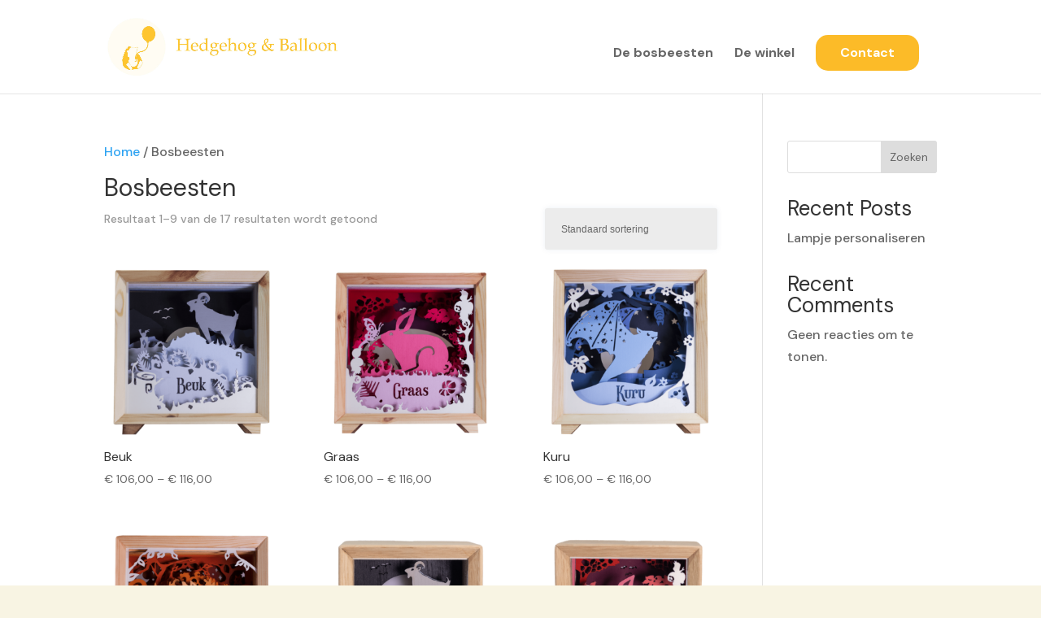

--- FILE ---
content_type: text/css
request_url: https://hedgehogandballoon.nl/wp-content/et-cache/global/et-divi-customizer-global.min.css?ver=1750795508
body_size: 890
content:
.grecaptcha-badge{visibility:visible!important;z-index:9999}input.text,input.title,input[type=email],input[type=password],input[type=tel],input[type=text],textarea{font-size:inherit;font-family:inherit;padding:15px 20px!important;letter-spacing:normal;border-radius:4px;box-sizing:border-box;border:1px solid #E8ECF2;background-color:#FFFFFF;box-shadow:inset 0 0px 7px 0 rgb(0 0 0 / 5%);-moz-box-shadow:inset 0 1px 9px 0 rgba(0,0,0,0.13);-webkit-appearance:none;color:inherit;text-decoration:none;padding:13px!important}label.gfield_label{color:#333333}select{box-sizing:border-box;border:1px solid #E8ECF2;border-radius:4px;background-color:#FFFFFF;padding:15px 20px!important;height:51px;box-shadow:0 0px 7px 0px rgb(28 63 121 / 8%)!important;-webkit-box-shadow:0 2px 7px 0 rgb(28 63 121 / 8%);-moz-box-shadow:0 2px 7px 0 rgba(28,63,121,0.08);-webkit-appearance:none;color:inherit}.gform_wrapper .gform_footer input.button{float:left;background:#ff7f27;border:0px solid #fff;font-size:16px;color:#fff;padding:12px 23px;border-radius:4px;cursor:pointer;font-weight:bold;font-family:'Poppins',Helvetica,Arial,Lucida,sans-serif;width:96%;margin-top:-20px}.gform_wrapper .gform_footer input.button:hover{background:#f5821f}@media only screen and (max-width:981px){.hide-menu{display:none!important}}#top-menu li li a{width:auto!important;color:#333333;min-width:260px}#main-header .nav li ul{width:200px!important}#et_mobile_nav_menu:before{content:'MENU'!important;font-size:10px!important;position:absolute!important;bottom:13px!important;right:0px!important;color:#FF7F27}.mobile_nav.opened .mobile_menu_bar:before{content:"\4d";color:#FF7F27}.mobile_menu_bar:before{color:#FF7F27}.menu-cta a{border:0px solid #ffffff;padding:15px 30px 15px 30px!important;border-radius:15px;text-align:center;background-color:#FCBB28;color:#fff!important}.menu-cta a:hover{background-color:#DD9C03!important;color:#ffffff!important}#main-header.et-fixed-header .menu-cta a{color:#ffffff!important}.hide-menu{pointer-events:none}.et_header_style_left .logo_container{width:auto!important}@media (max-width:980px){.et_header_style_left #logo,.et_header_style_split #logo{max-width:100%!important;height:100%!important}}#main-header .nav li ul{width:300px!important;border-radius:0px 0px 8px 8px;background:#ffffff;box-shadow:0px 0px 10px 0px rgb(28 63 121 / 8%)!important;border:solid 1px rgb(51 51 51 / 62%);border-top:0px}span.menu-knop{background-color:#333333;color:#ffffff;border-radius:90px;width:200px;padding:4px 15px 4px 15px;text-align:center}span.actie{padding-right:50px}span.actie:before{content:"ACTION";display:block;position:absolute;right:-6px;top:50%;background-color:#ff7f27;color:#ffffff;padding:0px 8px;border-radius:100px;font-size:9px;transform:translateY(-50%);margin-top:-15px}.et-cart-info{display:none}